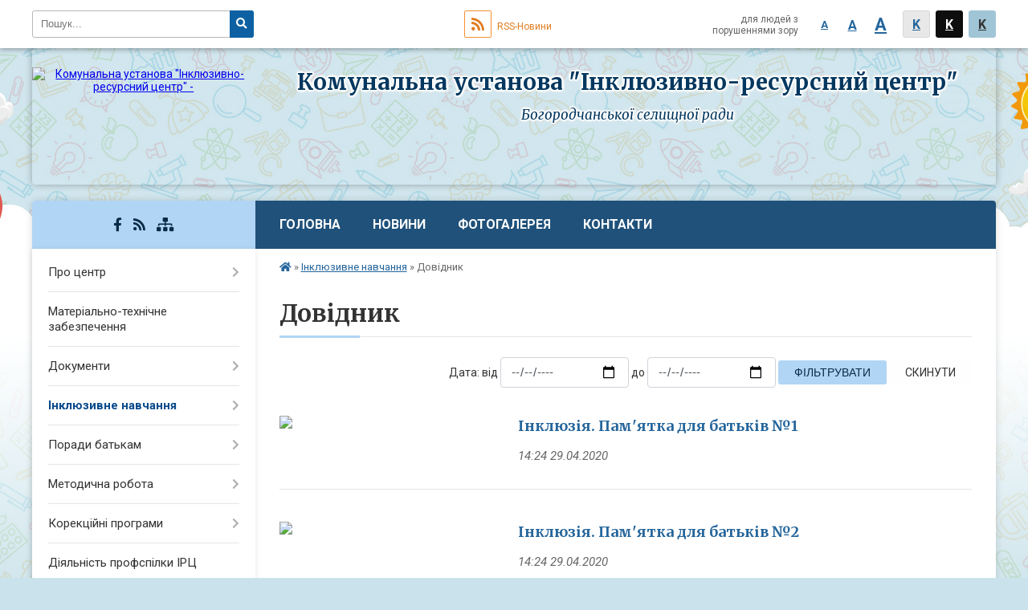

--- FILE ---
content_type: text/html; charset=UTF-8
request_url: https://bogord.irc.org.ua/dovidnik-17-41-12-02-02-2020/
body_size: 7811
content:
<!DOCTYPE html>
<html lang="ua">
<head>
	<!--[if IE]><meta http-equiv="X-UA-Compatible" content="IE=edge"><![endif]-->
	<meta charset="utf-8">
	<meta name="viewport" content="width=device-width, initial-scale=1">
	<!--[if IE]><script>
		document.createElement('header');
		document.createElement('nav');
		document.createElement('main');
		document.createElement('section');
		document.createElement('article');
		document.createElement('aside');
		document.createElement('footer');
		document.createElement('figure');
		document.createElement('figcaption');
	</script><![endif]-->
	<title>Довідник</title>
	<meta name="description" content="">
	<meta name="keywords" content="Довідник">

		
		<meta property="og:image" content="https://rada.info/upload/users_files/42430768/gerb/2.png">
				
		<link rel="apple-touch-icon" sizes="57x57" href="https://school.org.ua/apple-icon-57x57.png">
	<link rel="apple-touch-icon" sizes="60x60" href="https://school.org.ua/apple-icon-60x60.png">
	<link rel="apple-touch-icon" sizes="72x72" href="https://school.org.ua/apple-icon-72x72.png">
	<link rel="apple-touch-icon" sizes="76x76" href="https://school.org.ua/apple-icon-76x76.png">
	<link rel="apple-touch-icon" sizes="114x114" href="https://school.org.ua/apple-icon-114x114.png">
	<link rel="apple-touch-icon" sizes="120x120" href="https://school.org.ua/apple-icon-120x120.png">
	<link rel="apple-touch-icon" sizes="144x144" href="https://school.org.ua/apple-icon-144x144.png">
	<link rel="apple-touch-icon" sizes="152x152" href="https://school.org.ua/apple-icon-152x152.png">
	<link rel="apple-touch-icon" sizes="180x180" href="https://school.org.ua/apple-icon-180x180.png">
	<link rel="icon" type="image/png" sizes="192x192"  href="https://school.org.ua/android-icon-192x192.png">
	<link rel="icon" type="image/png" sizes="32x32" href="https://school.org.ua/favicon-32x32.png">
	<link rel="icon" type="image/png" sizes="96x96" href="https://school.org.ua/favicon-96x96.png">
	<link rel="icon" type="image/png" sizes="16x16" href="https://school.org.ua/favicon-16x16.png">
	<link rel="manifest" href="https://school.org.ua/manifest.json">
	<meta name="msapplication-TileColor" content="#ffffff">
	<meta name="msapplication-TileImage" content="https://school.org.ua/ms-icon-144x144.png">
	<meta name="theme-color" content="#ffffff">
	
		
	    
		<meta name="robots" content="">
    
	<link href="https://fonts.googleapis.com/css?family=Merriweather:400i,700|Roboto:400,400i,700,700i&amp;subset=cyrillic-ext" rel="stylesheet">
	<link rel="stylesheet" href="//school.org.ua/themes/child/css/styles_vip.css?v=2.11">
	<link rel="stylesheet" href="//school.org.ua/themes/child/css/31375/theme_vip.css?v=1769095422">
	<!--[if lt IE 9]>
	<script src="https://oss.maxcdn.com/html5shiv/3.7.2/html5shiv.min.js"></script>
	<script src="https://oss.maxcdn.com/respond/1.4.2/respond.min.js"></script>
	<![endif]-->
	<!--[if gte IE 9]>
	<style type="text/css">
		.gradient { filter: none; }
	</style>
	<![endif]-->

</head>
<body class="">


		<div id="screen_top"></div>
		<div id="top_clouds_bg"></div>
		<div id="all_screen">

						<section class="search_menu">
				<div class="wrap">
					<div class="row">
						<div class="grid-25 fl">
							<form action="https://bogord.irc.org.ua/search/" class="search">
								<input type="text" name="q" value="" placeholder="Пошук..." required>
								<button type="submit" name="search" value="y"><i class="fa fa-search"></i></button>
							</form>
						</div>
						<div class="grid-75">
							<div class="row">
								<div class="grid-25" style="padding-top: 13px;">
									<div id="google_translate_element"></div>
								</div>
								<div class="grid-25" style="padding-top: 13px;">
									<a href="https://school.org.ua/rss/31375/" class="rss"><span><i class="fa fa-rss"></i></span> RSS-Новини</a>
								</div>
								<div class="grid-50 alt_version_block">

									<div class="alt_version">
										<div class="control_button">
											<a href="//alt.bogord.irc.org.ua/?view=text-small" class="text-small" rel="nofollow">A</a>
											<a href="//alt.bogord.irc.org.ua/?view=text-medium" class="text-medium" rel="nofollow">A</a>
											<a href="//alt.bogord.irc.org.ua/?view=text-large" class="text-large" rel="nofollow">A</a>
											<a href="//alt.bogord.irc.org.ua/?view=text-color-normal" class="text-color-normal" rel="nofollow">K</a>
											<a href="//alt.bogord.irc.org.ua/?view=text-color-inverse" class="text-color-inverse" rel="nofollow">K</a>
											<a href="//alt.bogord.irc.org.ua/?view=text-color-colored" class="text-color-colored" rel="nofollow">K</a>
										</div>
										<div class="for_people">
											для людей з порушеннями зору
										</div>
										<div class="clearfix"></div>
									</div>

								</div>
								<div class="clearfix"></div>
							</div>
						</div>
						<div class="clearfix"></div>
					</div>
				</div>
			</section>
			
			<div class="wrap">
				<header>
					<div class="row">

						<div class="grid-25 logo fl">
							<a href="https://bogord.irc.org.ua/">
								<img src="https://rada.info/upload/users_files/42430768/gerb/2.png" alt="Комунальна установа &quot;Інклюзивно-ресурсний центр&quot; - ">
							</a>
						</div>
						<div class="grid-75 title fr">
							<div class="slogan_1">Комунальна установа "Інклюзивно-ресурсний центр"</div>
							<div class="slogan_2">Богородчанської селищної ради</div>
						</div>
						<div class="clearfix"></div>
					</div>
				</header>

				<section class="middle_block">

					<div class="row">
						<div class="grid-75 fr">
							<nav class="main_menu">
								<ul>
																		<li>
										<a href="https://bogord.irc.org.ua/main/">Головна</a>
																			</li>
																		<li>
										<a href="https://bogord.irc.org.ua/news/">Новини</a>
																			</li>
																		<li>
										<a href="https://bogord.irc.org.ua/photo/">Фотогалерея</a>
																			</li>
																		<li>
										<a href="https://bogord.irc.org.ua/feedback/">Контакти</a>
																			</li>
																										</ul>

								<button class="menu-button" id="open-button"><i class="fas fa-bars"></i> Меню сайту</button>

							</nav>

														<section class="bread_crumbs">
								<div xmlns:v="http://rdf.data-vocabulary.org/#"><a href="/"><i class="fa fa-home"></i></a> &raquo; <a href="/inkljuzivne-navchannya-17-37-31-02-02-2020/">Інклюзивне навчання</a> &raquo; <span>Довідник</span> </div>
							</section>
							
							<main>

																											<h1>Довідник</h1>
    


<div class="clearfix"></div>

<form method="get" action="" style="margin-bottom: 20px; text-align: right;">
	Дата: від <input type="date" class="form-control" style="display: inline-block; width: 160px;" name="date_from" value=""> до <input type="date" class="form-control" style="display: inline-block; width: 160px;" name="date_to" value=""> <button type="submit" name="gAction" value="date_filter" class="btn btn-yellow btn-small">Фільтрувати</button> <a href="?reset" class="btn btn-grey btn-small">Скинути</a>
</form>


		<article class="one_news">
		<div class="row">

						<div class="grid-30">
				<p class="img"><a href="https://bogord.irc.org.ua/news/14-24-44-29-04-2020/"><img src="https://rada.info/upload/users_files/42430768/1ac8377db4093b5d9878cc3c19d69af4.jpg"></a></p>
			</div>
						<div class="grid-70">
				<p class="title"><a href="https://bogord.irc.org.ua/news/14-24-44-29-04-2020/">Інклюзія. Пам'ятка для батьків №1</a></p>
				
				<p class="date">14:24 29.04.2020</p>
			</div>
			<div class="clearfix"></div>

		</div>
	</article>
		<article class="one_news">
		<div class="row">

						<div class="grid-30">
				<p class="img"><a href="https://bogord.irc.org.ua/news/14-24-22-29-04-2020/"><img src="https://rada.info/upload/users_files/42430768/12e77730796cb8e750e868cd91f5b6d2.jpg"></a></p>
			</div>
						<div class="grid-70">
				<p class="title"><a href="https://bogord.irc.org.ua/news/14-24-22-29-04-2020/">Інклюзія. Пам'ятка для батьків №2</a></p>
				
				<p class="date">14:24 29.04.2020</p>
			</div>
			<div class="clearfix"></div>

		</div>
	</article>
		<article class="one_news">
		<div class="row">

						<div class="grid-30">
				<p class="img"><a href="https://bogord.irc.org.ua/news/14-17-32-29-04-2020/"><img src="https://rada.info/upload/users_files/42430768/a86fc727eb203058647b1aa7f19fbf29.jpg"></a></p>
			</div>
						<div class="grid-70">
				<p class="title"><a href="https://bogord.irc.org.ua/news/14-17-32-29-04-2020/">ІНКЛЮЗИВНО-РЕСУРСНИЙ ЦЕНТР: рекомендації до визначення особливих освітніх потреб у висновку</a></p>
				
				<p class="date">14:17 29.04.2020</p>
			</div>
			<div class="clearfix"></div>

		</div>
	</article>
		<article class="one_news">
		<div class="row">

						<div class="grid-30">
				<p class="img"><a href="https://bogord.irc.org.ua/news/12-42-17-09-04-2020/"><img src="https://rada.info/upload/users_files/42430768/ffdfef74d8f52ed06259b4ec6487b168.jpg"></a></p>
			</div>
						<div class="grid-70">
				<p class="title"><a href="https://bogord.irc.org.ua/news/12-42-17-09-04-2020/">Чим відрізняється асистент вчителя та асистент дитини</a></p>
				
				<p class="date">12:42 09.04.2020</p>
			</div>
			<div class="clearfix"></div>

		</div>
	</article>
		<article class="one_news">
		<div class="row">

						<div class="grid-30">
				<p class="img"><a href="https://bogord.irc.org.ua/news/15-51-29-12-03-2020/"><img src="https://rada.info/upload/users_files/42430768/a9294cabcb0be172df9076c3929e360e.jpg"></a></p>
			</div>
						<div class="grid-70">
				<p class="title"><a href="https://bogord.irc.org.ua/news/15-51-29-12-03-2020/">Як впливає взаємодія з однокласниками та родиною на інклюзивне навчання?</a></p>
				
				<p class="date">15:51 12.03.2020</p>
			</div>
			<div class="clearfix"></div>

		</div>
	</article>
		<article class="one_news">
		<div class="row">

						<div class="grid-30">
				<p class="img"><a href="https://bogord.irc.org.ua/news/15-28-00-12-03-2020/"><img src="https://rada.info/upload/users_files/42430768/57ffcd48da811563755063f5893e9d89.jpg"></a></p>
			</div>
						<div class="grid-70">
				<p class="title"><a href="https://bogord.irc.org.ua/news/15-28-00-12-03-2020/">Це інклюзія?</a></p>
				
				<p class="date">15:28 12.03.2020</p>
			</div>
			<div class="clearfix"></div>

		</div>
	</article>
	
	
																	
							</main>
						</div>
						<div class="grid-25 fl">
						
							<span class="project_name">
																								<a href="https://www.facebook.com/share/g/168DVD5XQT/?mibextid=wwXIfr" rel="nofollow" target="_blank"><i class="fab fa-facebook-f"></i></a>																								<a href="https://school.org.ua/rss/31375/" rel="nofollow" target="_blank"><i class="fas fa-rss"></i></a>
								<a href="https://bogord.irc.org.ua/sitemap/" title="Мапа сайта"><i class="fas fa-sitemap"></i></a>
							</span>
													
							<aside class="left_sidebar">

																<nav class="sidebar_menu">
									<ul>
																				<li>
											<a href="https://bogord.irc.org.ua/pro-centr-17-36-57-02-02-2020/">Про центр</a>
																						<i class="fa fa-chevron-right"></i>
											<ul>
																								<li>
													<a href="https://bogord.irc.org.ua/diyalnist-centru-18-04-07-02-02-2020/">Діяльність Центру</a>
																									</li>
																								<li>
													<a href="https://bogord.irc.org.ua/fahivci-irc-18-04-24-02-02-2020/">Працівники ІРЦ</a>
																									</li>
																								<li>
													<a href="https://bogord.irc.org.ua/statut-irc-18-04-38-02-02-2020/">Статут ІРЦ та інші установчі докумети</a>
																									</li>
																								<li>
													<a href="https://bogord.irc.org.ua/kompleksna-ocinka-rozvitku-ditini-18-04-50-02-02-2020/">Комплексна оцінка розвитку дитини</a>
																									</li>
																																			</ul>
																					</li>
																				<li>
											<a href="https://bogord.irc.org.ua/materialnotehnichne-zabezpechennya-17-37-08-02-02-2020/">Матеріально-технічне забезпечення</a>
																					</li>
																				<li>
											<a href="https://bogord.irc.org.ua/dokumenti-17-37-19-02-02-2020/">Документи</a>
																						<i class="fa fa-chevron-right"></i>
											<ul>
																								<li>
													<a href="https://bogord.irc.org.ua/normativna-baza-17-38-13-02-02-2020/">Нормативна база</a>
																									</li>
																								<li>
													<a href="https://bogord.irc.org.ua/rozporyadzhennya-nakazi-17-38-26-02-02-2020/">Розпорядження, накази</a>
																									</li>
																								<li>
													<a href="https://bogord.irc.org.ua/plani-zviti-17-38-38-02-02-2020/">Плани, звіти</a>
																									</li>
																								<li>
													<a href="https://bogord.irc.org.ua/finansova-zvitnist-vikoristannya-koshtiv-13-18-43-16-07-2020/">Фінансова звітність використання коштів</a>
																									</li>
																								<li>
													<a href="https://bogord.irc.org.ua/richni-zviti-pro-diyalnist-irc-13-19-35-16-07-2020/">Річні звіти про діяльність ІРЦ</a>
																									</li>
																																			</ul>
																					</li>
																				<li class="active">
											<a href="https://bogord.irc.org.ua/inkljuzivne-navchannya-17-37-31-02-02-2020/">Інклюзивне навчання</a>
																						<i class="fa fa-chevron-right"></i>
											<ul>
																								<li>
													<a href="https://bogord.irc.org.ua/normativna-dokumentaciya-17-40-45-02-02-2020/">Нормативна документація</a>
																									</li>
																								<li>
													<a href="https://bogord.irc.org.ua/metodichni-rekomendacii-17-40-57-02-02-2020/">Методичні рекомендації</a>
																									</li>
																								<li class="active">
													<a href="https://bogord.irc.org.ua/dovidnik-17-41-12-02-02-2020/">Довідник</a>
																									</li>
																								<li>
													<a href="https://bogord.irc.org.ua/inkljuzivni-klasi-v-zakladah-serednoi-zagalnoi-osviti-17-41-50-02-02-2020/">Інклюзивні класи в закладах середньої загальної освіти</a>
																									</li>
																								<li>
													<a href="https://bogord.irc.org.ua/inkljuzivni-grupi-v-zakladah-doshkilnoi-osviti-17-42-25-02-02-2020/">Інклюзивні групи в закладах дошкільної освіти</a>
																									</li>
																																			</ul>
																					</li>
																				<li>
											<a href="https://bogord.irc.org.ua/poradi-batkam-17-37-39-02-02-2020/">Поради батькам</a>
																						<i class="fa fa-chevron-right"></i>
											<ul>
																								<li>
													<a href="https://bogord.irc.org.ua/poradi-reabilitologa-17-43-26-02-02-2020/">Поради реабілітолога</a>
																									</li>
																								<li>
													<a href="https://bogord.irc.org.ua/poradi-logopeda-17-43-39-02-02-2020/">Поради логопеда</a>
																									</li>
																								<li>
													<a href="https://bogord.irc.org.ua/poradi-praktichnog-psihologa-17-43-51-02-02-2020/">Поради практичного психолога</a>
																									</li>
																								<li>
													<a href="https://bogord.irc.org.ua/poradi-defektologa-17-43-59-02-02-2020/">Поради фахівця-консультанта (вчителя дефектолога) для батьків.</a>
																									</li>
																								<li>
													<a href="https://bogord.irc.org.ua/poradi-medichnoi-sestri-10-54-57-09-06-2020/">Поради медичної сестри</a>
																									</li>
																																			</ul>
																					</li>
																				<li>
											<a href="https://bogord.irc.org.ua/metodichna-robota-17-45-16-02-02-2020/">Методична робота</a>
																						<i class="fa fa-chevron-right"></i>
											<ul>
																								<li>
													<a href="https://bogord.irc.org.ua/seminari-17-45-28-02-02-2020/">Семінари</a>
																									</li>
																								<li>
													<a href="https://bogord.irc.org.ua/konferencii-17-45-53-02-02-2020/">Конференції</a>
																									</li>
																								<li>
													<a href="https://bogord.irc.org.ua/metodichni-rekomendacii-17-46-13-02-02-2020/">Методичні рекомендації</a>
																									</li>
																								<li>
													<a href="https://bogord.irc.org.ua/posibniki-17-46-31-02-02-2020/">Посібники</a>
																									</li>
																																			</ul>
																					</li>
																				<li>
											<a href="https://bogord.irc.org.ua/korekcijni-programi-17-46-51-02-02-2020/">Корекційні програми</a>
																						<i class="fa fa-chevron-right"></i>
											<ul>
																								<li>
													<a href="https://bogord.irc.org.ua/doshkilnij-vik-19-35-45-02-02-2020/">Дошкільний вік</a>
																									</li>
																								<li>
													<a href="https://bogord.irc.org.ua/z-intelektualnimi-porushennyami-20-05-05-02-02-2020/">З інтелектуальними порушеннями</a>
																									</li>
																								<li>
													<a href="https://bogord.irc.org.ua/z-porushennyam-zoru-20-05-32-02-02-2020/">З порушенням зору</a>
																									</li>
																								<li>
													<a href="https://bogord.irc.org.ua/z-porushennyam-sluhu-20-05-44-02-02-2020/">З порушенням слуху</a>
																									</li>
																								<li>
													<a href="https://bogord.irc.org.ua/z-porushennyami-opornoruhovogo-aparatu-20-05-58-02-02-2020/">З порушеннями опорно-рухового апарату</a>
																									</li>
																								<li>
													<a href="https://bogord.irc.org.ua/zatrimka-psihichnogo-rozvitku-20-06-10-02-02-2020/">Затримка психічного розвитку</a>
																									</li>
																								<li>
													<a href="https://bogord.irc.org.ua/tyazhki-porushennya-movlennya-20-06-22-02-02-2020/">Тяжкі порушення мовлення</a>
																									</li>
																																			</ul>
																					</li>
																				<li>
											<a href="https://bogord.irc.org.ua/diyalnist-profspilki-irc-17-47-00-02-02-2020/">Діяльність профспілки ІРЦ</a>
																					</li>
																				<li>
											<a href="https://bogord.irc.org.ua/formi-ta-metodi-iz-ditmi-oop-08-21-32-28-01-2021/">Форми та методи роботи із дітьми ООП</a>
																						<i class="fa fa-chevron-right"></i>
											<ul>
																								<li>
													<a href="https://bogord.irc.org.ua/korekcijnorozvivalni-vpravi-08-22-17-28-01-2021/">Відео вправи</a>
																									</li>
																								<li>
													<a href="https://bogord.irc.org.ua/kineziologichni-vpravi-ta-kompleksi-08-23-21-28-01-2021/">Кінезіологічні вправи та комплекси</a>
																									</li>
																								<li>
													<a href="https://bogord.irc.org.ua/igrovi-vpravi-08-23-51-28-01-2021/">Ігрові вправи</a>
																									</li>
																								<li>
													<a href="https://bogord.irc.org.ua/metodiki-rannogo-rozvitku-08-24-29-28-01-2021/">Методики раннього розвитку</a>
																									</li>
																								<li>
													<a href="https://bogord.irc.org.ua/didaktichni-vpravi-08-25-10-28-01-2021/">Дидактичні вправи</a>
																									</li>
																								<li>
													<a href="https://bogord.irc.org.ua/iljustracii-08-26-58-28-01-2021/">Ілюстрації</a>
																									</li>
																								<li>
													<a href="https://bogord.irc.org.ua/relaksacijni-vpravi-08-27-23-28-01-2021/">Релаксаційні вправи</a>
																									</li>
																								<li>
													<a href="https://bogord.irc.org.ua/ruhlivi-igri-08-27-54-28-01-2021/">Рухливі ігри</a>
																									</li>
																																			</ul>
																					</li>
																													</ul>
								</nav>

								
																	<div class="appeals_block">

	
		
		<div class="alert alert-info">
			<a href="#auth_person" class="alert-link open-popup"><i class="fas fa-unlock-alt"></i> Кабінет посадової особи</a>
		</div>
	
	
</div>								
								
																<div id="banner_block">

									
									<div class="clearfix"></div>

									
									<div class="clearfix"></div>

								</div>
								
							</aside>
						</div>
						<div class="clearfix"></div>
					</div>

					
				</section>

			</div>

			<section class="footer_block">
				<div class="mountains">
				<div class="wrap">
					<div class="row">
						<div class="grid-70">
							<nav class="footer_menu">
								<ul>
																		<li>
										<a href="https://bogord.irc.org.ua/main/">Головна</a>
									</li>
																		<li>
										<a href="https://bogord.irc.org.ua/news/">Новини</a>
									</li>
																		<li>
										<a href="https://bogord.irc.org.ua/photo/">Фотогалерея</a>
									</li>
																		<li>
										<a href="https://bogord.irc.org.ua/feedback/">Контакти</a>
									</li>
																	</ul>
							</nav>
							<div class="other_projects">
								<div class="row">
																											<div class="grid-25"><a href="https://osv.org.ua/" target="_blank" rel="nofollow"><img src="https://rada.info/upload/footer_banner/osvita1.png" alt="Osv.org.ua - веб-сайти відділів освіти"></a></div>
																																				<div class="grid-25"><a href="http://dytsadok.org.ua/" target="_blank" rel="nofollow"><img src="https://rada.info/upload/footer_banner/dytsadok_org1.png" alt="Dytsadok.org.ua - веб-сайти дитячих садків України"></a></div>
																																				<div class="grid-25"><a href="https://school.org.ua/" target="_blank" rel="nofollow"><img src="//school.org.ua/themes/child/img/projects/school.png" alt="School.org.ua - сайти загальноосвітніх навчальних закладів"></a></div>
																											<div class="clearfix"></div>
								</div>
							</div>
							<div class="school_ban">
								<div class="row">
									<div class="grid-50" style="text-align: right;"><a href="https://school.org.ua/" target="_blank" rel="nofollow"><img src="//school.org.ua/school_org.ua_88_31.png" alt="School.org.ua - портал загальноосвітніх закладів України"></a></div>
									<div class="grid-50"><a href="#get_school_ban" class="open-popup get_school_ban">Показати код<br> для вставки на сайт</a></div>
									<div class="clearfix"></div>
								</div>
							</div>
						</div>
												<div class="grid-30">
							<div class="footer_logo"><img src="//school.org.ua/themes/child/img/footer_boy.png"></div>
						</div>
												<div class="clearfix"></div>
					</div>
				</div>
				</div>
			</section>

			<footer>
				<div class="wrap">
					<div class="row">
						<div class="grid-20 socials">
																					<a href="https://www.facebook.com/share/g/168DVD5XQT/?mibextid=wwXIfr" rel="nofollow" target="_blank"><i class="fab fa-facebook-f"></i></a>																					<a href="https://school.org.ua/rss/31375/" rel="nofollow" target="_blank"><i class="fas fa-rss"></i></a>
							<a href="https://bogord.irc.org.ua/sitemap/" title="Мапа сайта"><i class="fas fa-sitemap"></i></a>
						</div>
						<div class="grid-60 copyright">
							Комунальна установа "Інклюзивно-ресурсний центр" - 2020-2026 &copy; Весь контент доступний за ліцензією <a href="https://creativecommons.org/licenses/by/4.0/deed.uk" target="_blank" rel="nofollow">Creative Commons Attribution 4.0 International License</a>, якщо не зазначено інше.
														<br>
							<a href="#auth_block" class="open-popup"><i class="fa fa-lock"></i> Вхід для адміністратора</a>
													</div>
						<div class="grid-20 developers">
							Розробка порталу: <br>
							<a href="https://vlada.ua/propozytsiyi/propozitsiya-osvita/" target="_blank">&laquo;Vlada.ua&raquo;&trade;</a>
						</div>
						<div class="clearfix"></div>
					</div>
				</div>
			</footer>

		</div>


<script type="text/javascript" src="//school.org.ua/themes/child/js/jquery-3.6.0.min.js"></script>
<script type="text/javascript" src="//school.org.ua/themes/child/js/jquery-migrate-3.3.2.min.js"></script>
<script type="text/javascript" src="//school.org.ua/themes/child/js/flickity.pkgd.min.js"></script>
<script type="text/javascript" src="//school.org.ua/themes/child/js/icheck.min.js"></script>
<script type="text/javascript" src="//school.org.ua/themes/child/js/superfish.min.js"></script>



<script type="text/javascript" src="//school.org.ua/themes/child/js/functions_unpack.js?v=2.3"></script>
<script type="text/javascript" src="//school.org.ua/themes/child/js/hoverIntent.js"></script>
<script type="text/javascript" src="//school.org.ua/themes/child/js/jquery.magnific-popup.min.js"></script>
<script type="text/javascript" src="//translate.google.com/translate_a/element.js?cb=googleTranslateElementInit"></script>
<script type="text/javascript">
	function googleTranslateElementInit() {
		new google.translate.TranslateElement({
			pageLanguage: 'uk',
			includedLanguages: 'de,en,ro,hu,es,fr,ru,pl',
			layout: google.translate.TranslateElement.InlineLayout.SIMPLE,
			gaTrack: true,
			gaId: 'UA-71678225-1'
		}, 'google_translate_element');
	}
</script>

<!-- Global site tag (gtag.js) - Google Analytics -->
<script async 
src="https://www.googletagmanager.com/gtag/js?id=UA-128898835-1"></script>
<script>
   window.dataLayer = window.dataLayer || [];
   function gtag(){dataLayer.push(arguments);}
   gtag("js", new Date());

   gtag("config", "UA-128898835-1");
</script>



<div style="display: none;">
			<div id="get_school_ban" class="dialog-popup s">
    <h4>Код для вставки на сайт</h4>
    <div class="form-group">
        <img src="https://school.org.ua/school_org.ua_88_31.png">
    </div>
    <div class="form-group">
        <textarea id="informer_area" class="form-control"><a href="https://school.org.ua/" target="_blank"><img src="https://school.org.ua/school_org.ua_88_31.png" alt="School.org.ua - веб-сайти освітніх закладів України" /></a></textarea>
    </div>
</div>		<div id="auth_block" class="dialog-popup s">

    <h4>Вхід для адміністратора</h4>
    <form action="//school.org.ua/n/actions/" method="post">

		
        
        <div class="form-group">
            <label class="control-label" for="login">Логін: <span>*</span></label>
            <input type="text" class="form-control" name="login" id="login" value="" required>
        </div>
        <div class="form-group">
            <label class="control-label" for="password">Пароль: <span>*</span></label>
            <input type="password" class="form-control" name="password" id="password" value="" required>
        </div>
        <div class="form-group">
            <input type="hidden" name="object_id" value="31375">
			<input type="hidden" name="back_url" value="https://bogord.irc.org.ua/dovidnik-17-41-12-02-02-2020/">
            <button type="submit" class="btn btn-yellow" name="pAction" value="login_as_admin_temp">Авторизуватись</button>
        </div>
		

    </form>

</div>


		
					
				<div id="email_voting" class="dialog-popup m">

    <h4>Онлайн-опитування: </h4>

    <form action="//school.org.ua/n/actions/" method="post" enctype="multipart/form-data">

        <div class="alert alert-warning">
            <strong>Увага!</strong> З метою уникнення фальсифікацій Ви маєте підтвердити свій голос через E-Mail
        </div>

		
        <div class="form-group">
            <label class="control-label" for="voting_email">E-Mail: <span>*</span></label>
            <input type="email" class="form-control" name="email" id="voting_email" value="" required>
        </div>

        <div class="form-group">
            <input type="hidden" name="answer_id" id="voting_anser_id" value="">
			
            <input type="hidden" name="voting_id" value="">
            <button type="submit" name="pAction" value="get_voting" class="btn btn-yellow">Підтвердити голос</button> <a href="#edit_voting" class="btn btn-grey open-popup">Скасувати</a>
        </div>

    </form>

</div>


		<div id="result_voting" class="dialog-popup m">

    <h4>Результати опитування</h4>

    <h3 id="voting_title"></h3>

    <canvas id="voting_diagram"></canvas>
    <div id="voting_results"></div>

    <div class="form-group">
        <a href="#voting" class="open-popup btn btn-yellow"><i class="far fa-list-alt"></i> Всі опитування</a>
    </div>

</div>		<div id="voting_confirmed" class="dialog-popup s">

    <h4>Дякуємо!</h4>

    <div class="alert alert-success">Ваш голос було підтверджено</div>

</div>


		
											
				<div id="add_appeal" class="dialog-popup m">

    <h4>Форма подання електронного звернення</h4>

	
    
    <form action="//school.org.ua/n/actions/" method="post" enctype="multipart/form-data">

        <div class="alert alert-info">
            <div class="row">
                <div class="grid-30">
                    <img src="" id="add_appeal_photo">
                </div>
                <div class="grid-70">
                    <div id="add_appeal_title"></div>
                    <div id="add_appeal_posada"></div>
                    <div id="add_appeal_details"></div>
                </div>
                <div class="clearfix"></div>
            </div>
        </div>

        <div class="row">
            <div class="grid-100">
                <div class="form-group">
                    <label for="add_appeal_name" class="control-label">Ваше прізвище, ім'я та по-батькові: <span>*</span></label>
                    <input type="text" class="form-control" id="add_appeal_name" name="name" value="" required>
                </div>
            </div>
            <div class="grid-50">
                <div class="form-group">
                    <label for="add_appeal_email" class="control-label">Email: <span>*</span></label>
                    <input type="email" class="form-control" id="add_appeal_email" name="email" value="" required>
                </div>
            </div>
            <div class="grid-50">
                <div class="form-group">
                    <label for="add_appeal_phone" class="control-label">Контактний телефон:</label>
                    <input type="tel" class="form-control" id="add_appeal_phone" name="phone" value="">
                </div>
            </div>
            <div class="grid-100">
                <div class="form-group">
                    <label for="add_appeal_adress" class="control-label">Адреса проживання:</label>
                    <textarea class="form-control" id="add_appeal_adress" name="adress"></textarea>
                </div>
            </div>
            <div class="clearfix"></div>
        </div>

        <hr>

        <div class="row">
            <div class="grid-100">
                <div class="form-group">
                    <label for="add_appeal_text" class="control-label">Текст звернення: <span>*</span></label>
                    <textarea rows="7" class="form-control" id="add_appeal_text" name="text" required></textarea>
                </div>
            </div>
            <div class="grid-100">
                <div class="form-group">
                    <label>
                        <input type="checkbox" name="public" value="y">
                        Публічне звернення (відображатиметься на сайті)
                    </label>
                </div>
            </div>
            <div class="grid-100">
                <div class="form-group">
                    <label>
                        <input type="checkbox" name="confirmed" value="y" required>
                        надаю згоду на обробку персональних даних
                    </label>
                </div>
            </div>
            <div class="clearfix"></div>
        </div>

        <div class="form-group">
            <input type="hidden" name="deputat_id" id="add_appeal_id" value="">
			
            <button type="submit" name="pAction" value="add_appeal" class="btn btn-yellow">Подати звернення</button>
        </div>

    </form>

</div>


		
										<div id="auth_person" class="dialog-popup s">

    <h4>Авторизація в системі електронних звернень</h4>
    <form action="//school.org.ua/n/actions/" method="post">

		
        
        <div class="form-group">
            <label class="control-label" for="person_login">Email посадової особи: <span>*</span></label>
            <input type="email" class="form-control" name="person_login" id="person_login" value="" autocomplete="off" required>
        </div>
        <div class="form-group">
            <label class="control-label" for="person_password">Пароль: <span>*</span> <small>(надає адміністратор сайту)</small></label>
            <input type="password" class="form-control" name="person_password" id="person_password" value="" autocomplete="off" required>
        </div>
        <div class="form-group">
            <input type="hidden" name="object_id" value="31375">
            <button type="submit" class="btn btn-yellow" name="pAction" value="login_as_person">Авторизуватись</button>
        </div>
		

    </form>

</div>

					
	</div>
<script defer src="https://static.cloudflareinsights.com/beacon.min.js/vcd15cbe7772f49c399c6a5babf22c1241717689176015" integrity="sha512-ZpsOmlRQV6y907TI0dKBHq9Md29nnaEIPlkf84rnaERnq6zvWvPUqr2ft8M1aS28oN72PdrCzSjY4U6VaAw1EQ==" data-cf-beacon='{"version":"2024.11.0","token":"77c2e4688589401fb80e72779d52e211","r":1,"server_timing":{"name":{"cfCacheStatus":true,"cfEdge":true,"cfExtPri":true,"cfL4":true,"cfOrigin":true,"cfSpeedBrain":true},"location_startswith":null}}' crossorigin="anonymous"></script>
</body>
</html>

--- FILE ---
content_type: text/css;charset=UTF-8
request_url: https://school.org.ua/themes/child/css/31375/theme_vip.css?v=1769095422
body_size: 498
content:

    body, #top_clouds_bg {
        background-image: url(../../img/patterns/1.png);
    }
    body {
        background-color: rgba(202, 226, 235, 1);
    }
    #top_clouds_bg {
        background-color: rgba(202, 226, 235, 1);
    }
    .footer_block {
        background: -moz-linear-gradient(top, rgba(202, 226, 235,0) 0%, rgba(44, 126, 158, 1) 100%);
        background: -webkit-linear-gradient(top, rgba(202, 226, 235,0) 0%, rgba(44, 126, 158, 1) 100%);
        background: linear-gradient(to bottom, rgba(202, 226, 235,0) 0%, rgba(44, 126, 158, 1) 100%);
        filter: progid:DXImageTransform.Microsoft.gradient( startColorstr='rgba(202, 226, 235,0)', endColorstr='rgba(44, 126, 158, 1)',GradientType=0 );
    }
    footer {
        background-color: rgba(45, 73, 89, 1);
    }
    header {
        background-image: url(https://rada.info/upload/users_files/42430768/backgrounds/1_1.jpg);
    }
    header .title .slogan_1 {
        color: #02375f;
    }
    header .title .slogan_1 {
        font-size: 28px;
    }
    header .title .slogan_2 {
        color: #02375f;
    }
    header .title .slogan_2 {
        font-size: 17px;
    }
    header .title .slogan_1,
    header .title .slogan_2 {
        text-align: center;
    }
    header .title .slogan_1, header .title .slogan_2 {
        text-shadow: -1px 0px #ffffff, 0px -1px #ffffff, 1px 0px #ffffff, 0px 1px #ffffff, -1px -1px #ffffff, 1px 1px #ffffff, -1px 1px #ffffff, 1px -1px #ffffff, 1px 0px 4px #ffffff, 0px 0px 2px #ffffff, 0px 0px 3px #ffffff, 0px 0px 2px #ffffff, 0px 0px 3px #ffffff, 0px 0px 4px #ffffff, 0px 0px 4px #ffffff, 0px 0px 4px #ffffff, 0px 0px 4px #ffffff, 0px 0px 4px #ffffff;
    }
    header .title {
        padding-top: 24px;
    }
    header .logo {
        padding-top: 24px;
    }
    .main_menu {
        background-color: #1f517a;
    }
    .main_menu ul li ul {
        background-color: #1f517a;
    }
    .main_menu ul li a {
        color: #ffffff;
    }
    .project_name {
        background-color: #b1d5f5;
    }
    .main_menu ul li.active a:before {
        background-color: #b1d5f5;
    }
    .main_menu ul li a:hover, .main_menu ul li a:focus {
        color: #b1d5f5;
    }
    .main_menu ul li ul li a:hover, .main_menu ul li ul li a:focus, .main_menu ul li ul li a.active {
        color: #b1d5f5;
    }
    main h1:after, main h2.head:after, .voting_block .voting_title:after {
        background-color: #b1d5f5;
    }
    .shedule_block .shedule_title:after {
        background-color: #b1d5f5;
    }
    .appeals_block .appeals_title:after {
        background-color: #b1d5f5;
    }
    .one_person .img img {
        border-color: #b1d5f5;
    }
    .flickity-page-dots .dot.is-selected {
        background-color: #b1d5f5;
    }
    .btn-yellow {
        background-color: #b1d5f5;
    }
    .btn-yellow:hover, .btn-yellow:focus {
        background-color: #b1d5f5cc;
    }
    .main_menu .menu-button {
        color: #b1d5f5;
    }
    .project_name,
    .project_name a {
        color: #0a2b47;
    }
    .btn-yellow {
        color: #0a2b47 !important;
    }
